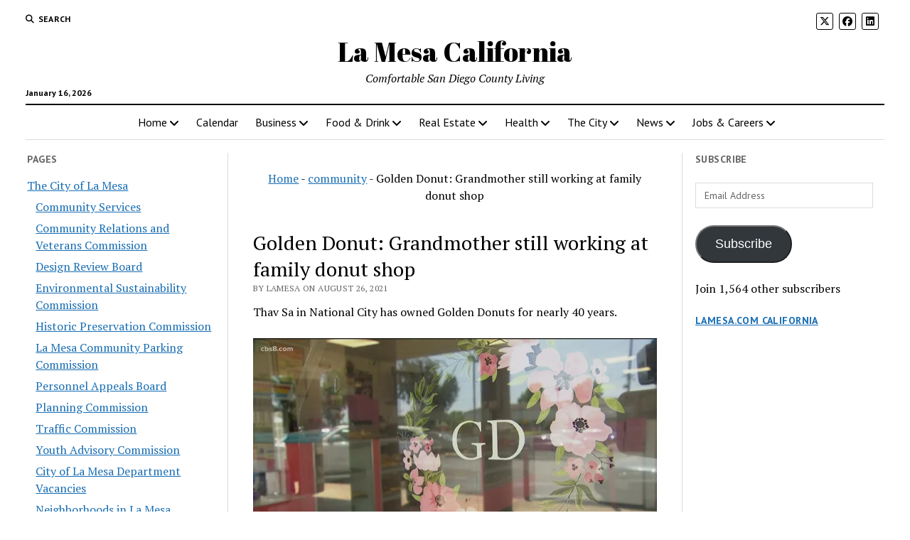

--- FILE ---
content_type: text/html; charset=utf-8
request_url: https://www.google.com/recaptcha/api2/aframe
body_size: 257
content:
<!DOCTYPE HTML><html><head><meta http-equiv="content-type" content="text/html; charset=UTF-8"></head><body><script nonce="5-iiohpaAbXO28XfVU6QVw">/** Anti-fraud and anti-abuse applications only. See google.com/recaptcha */ try{var clients={'sodar':'https://pagead2.googlesyndication.com/pagead/sodar?'};window.addEventListener("message",function(a){try{if(a.source===window.parent){var b=JSON.parse(a.data);var c=clients[b['id']];if(c){var d=document.createElement('img');d.src=c+b['params']+'&rc='+(localStorage.getItem("rc::a")?sessionStorage.getItem("rc::b"):"");window.document.body.appendChild(d);sessionStorage.setItem("rc::e",parseInt(sessionStorage.getItem("rc::e")||0)+1);localStorage.setItem("rc::h",'1768569901799');}}}catch(b){}});window.parent.postMessage("_grecaptcha_ready", "*");}catch(b){}</script></body></html>